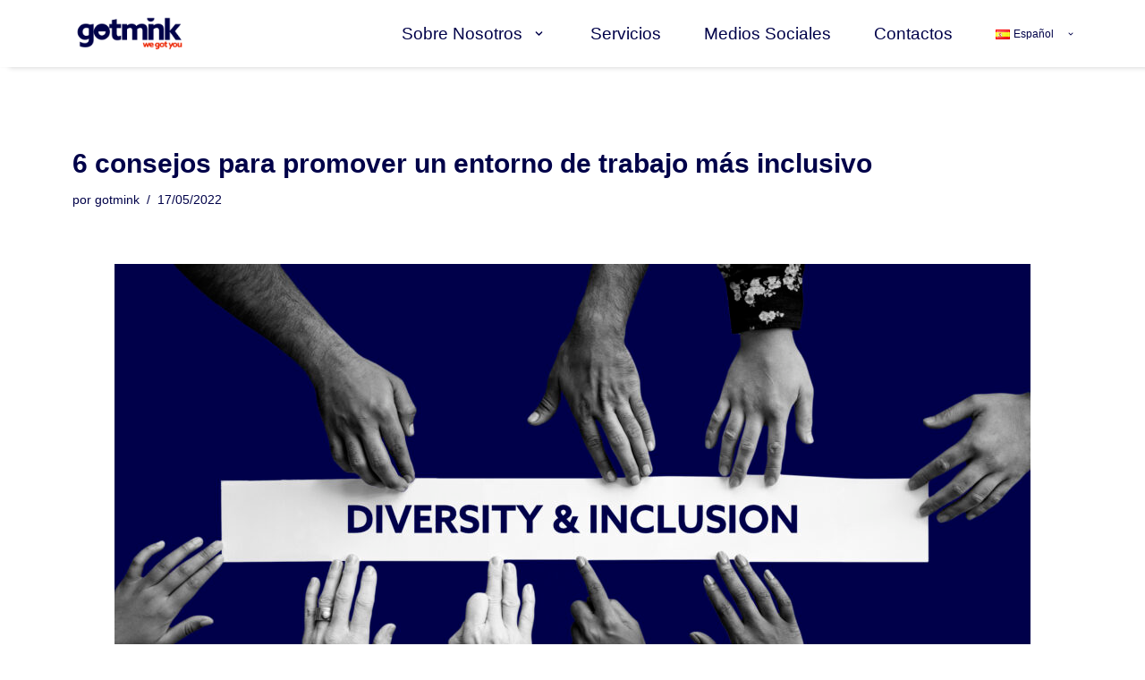

--- FILE ---
content_type: text/javascript
request_url: https://www.gotmink.pt/wp-content/cache/wpfc-minified/qw2elxh3/fmxij.js
body_size: 1482
content:
// source --> https://www.gotmink.pt/wp-content/plugins/say-what/assets/build/frontend.js?ver=fd31684c45e4d85aeb4e 
(()=>{"use strict";window.wp.hooks;const t={gettext:(e,a,n)=>t.handle(e,a,a,void 0,void 0,n),gettext_with_context:(e,a,n,o)=>t.handle(e,a,a,void 0,n,o),ngettext:(e,a,n,o,i)=>t.handle(e,a,n,o,void 0,i),ngettext_with_context:(e,a,n,o,i,d)=>t.handle(e,a,n,o,i,d),has_translation(e,a,n,o){const i=t.handle(a,a,a,void 0,n,o)!==a;return e||i},handle(t,e,a,n,o,i){void 0===i&&(i=""),void 0===o&&(o="");let d=i+"|"+a+"|"+o;return void 0!==n&&1!==n||(d=i+"|"+e+"|"+o),void 0!==window.say_what_data.replacements[d]?window.say_what_data.replacements[d]:t}};wp.hooks.addFilter("i18n.gettext","say-what",t.gettext,99),wp.hooks.addFilter("i18n.ngettext","say-what",t.ngettext,99),wp.hooks.addFilter("i18n.gettext_with_context","say-what",t.gettext_with_context,99),wp.hooks.addFilter("i18n.ngettext_with_context","say-what",t.ngettext_with_context,99),wp.hooks.addFilter("i18n.has_translation","say-what",t.has_translation,99)})();
// source --> https://www.gotmink.pt/wp-content/plugins/addon-elements-for-elementor-page-builder/assets/js/iconHelper.js?ver=1.0 
window.eae = {};
window.renderIconHtml = function(view,elementor,sett,control_name, wClass = '', index=''){
    // console.log("View => ", view);
    // data.addRenderAttribute('key', 'context', 'value');
    // console.log(data.getRenderAttributeString('key'));

    var icon_class = '';
    let imageHtml = '';
    let lottie_data = [];
    let iconHtml = '';
    if(sett[control_name+'_graphic_type'] != 'none' && sett[control_name+'_graphic_type'] != ''){
        icon_class += ' eae-gbl-icon eae-graphic-type-'+ sett[control_name+'_graphic_type'] + ' elementor-animation-' + sett[control_name+'_hover_animation'];
        if(wClass != ''){
            icon_class += ' '+wClass;     
        }

        icon_class += ' eae-graphic-view-'+sett[control_name+'_view']; 
        if(sett[control_name+'_view'] != 'default'){
            icon_class += ' eae-graphic-shape-'+sett[control_name+'_shape'];
        }

        if(sett[control_name+'_graphic_type'] == 'lottie'){
            if( (sett[control_name+'_lottie_animation_url'] != '' ) ||  (sett[control_name+'_source_json']['url'] != '') ) {
                icon_class += ' eae-lottie-animation eae-lottie';
                lottie_data = {
                    'loop' : ( sett[control_name+'_lottie_animation_loop'] === 'yes' ) ? true : false,
                    'reverse' : ( sett[control_name+'_lottie_animation_reverse'] === 'yes' ) ? true : false,
                } 
                if(sett[control_name+'_source'] == 'media_file' && (sett[control_name+'_source_json']['url'] != '')){
                    lottie_data.url = sett[control_name+'_source_json']['url'];
                }else{
                    lottie_data.url = sett[control_name+'_lottie_animation_url'];
                }
                view.addRenderAttribute('panel-icon-'+ index, 'data-lottie-settings', JSON.stringify(lottie_data));
            }         
        }
        view.addRenderAttribute('panel-icon-'+ index, 'class', icon_class);
        if(sett[control_name+'_graphic_type'] == 'lottie' ){
            if(lottie_data.url != undefined){
                iconHtml = `<span ${view.getRenderAttributeString( 'panel-icon-'+ index )}></span>`;    
            }
        }else{
            if(sett[control_name+'_graphic_type'] === 'icon'){
                if(sett[control_name+'_graphic_icon']['value'] != ''){
                    var icon = elementor.helpers.renderIcon( view, sett[control_name+'_graphic_icon'], { 'aria-hidden': true }, 'i' , 'object' );
                    imageHtml = icon.value;
                    iconHtml = `<span ${ view.getRenderAttributeString( 'panel-icon-'+ index ) }>
                                ${imageHtml}
                                </span>`;
                }            
            }else{
                if(sett[control_name+'_graphic_image']['url'] != ''){
                    var image = {
                        id: sett[control_name+'_graphic_image']['id'],
                        url: sett[control_name+'_graphic_image']['url'],
                        size: sett[control_name+'_graphic_image_size'],
                        dimension: sett[control_name+'_graphic_image_custom_dimension'],
                        model: view.getEditModel()
                    };
                    var image_url = elementor.imagesManager.getImageUrl( image );
                    imageHtml = '<img src="' + image_url + '" />';
                    
                    iconHtml = `<span ${ view.getRenderAttributeString( 'panel-icon-'+ index ) }>
                                    ${imageHtml}
                                </span>`;
                }
            }
        }       
    }
    return iconHtml;
}

window.eae.validateHTMLTag = function( $tag, $collection = null, $fallback = null){
   if($collection == null){
        $collection = ['h1','h2','h3','h4','h5','h6','p','span','div'];
   }
   if($fallback == null){
    $fallback = 'h3';
   }    
   if($collection.includes($tag)){
        return $tag;
   }else{
        return $fallback;
   }
};